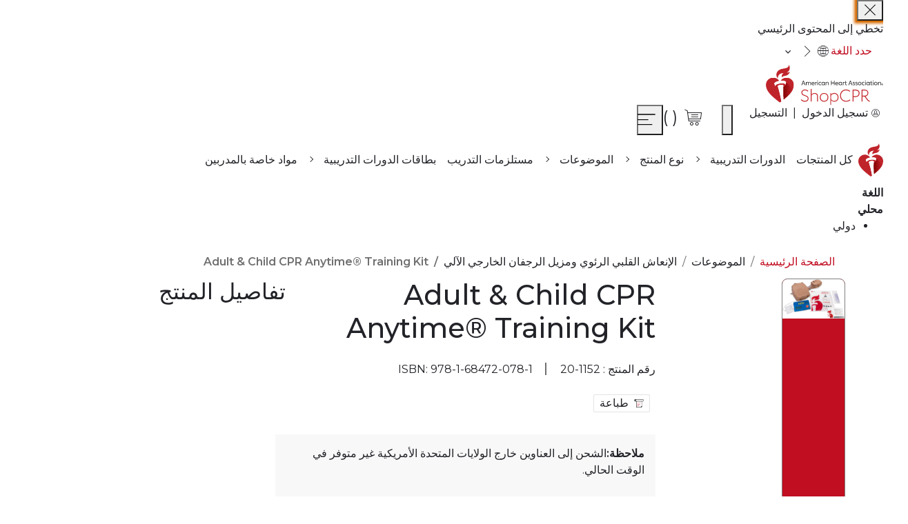

--- FILE ---
content_type: image/svg+xml
request_url: https://shopcpr.heart.org/ar/_shopcpr-cdn_heart_org/pub/static/frontend/Aha/ShopCPR/en_US/images/logo.svg
body_size: 20487
content:
<?xml version="1.0" encoding="utf-8"?>
<svg version="1.1" id="Layer_1" xmlns="http://www.w3.org/2000/svg" xmlns:xlink="http://www.w3.org/1999/xlink" x="0px" y="0px"
	 viewBox="0 0 385 130.7" style="enable-background:new 0 0 385 130.7;" xml:space="preserve">
<style type="text/css">
	.st0{fill:#221F1F;}
	.st1{fill:#C22126;}
	.st2{filter:url(#Adobe_OpacityMaskFilter);}
	.st3{fill-rule:evenodd;clip-rule:evenodd;fill:#FFFFFF;}
	.st4{mask:url(#mask-2_2_);fill-rule:evenodd;clip-rule:evenodd;fill:#C0242B;}
	.st5{fill-rule:evenodd;clip-rule:evenodd;fill:#C9242C;}
	.st6{fill-rule:evenodd;clip-rule:evenodd;fill:#C0242B;}
	.st7{fill-rule:evenodd;clip-rule:evenodd;fill:#FFFFFE;}
	.st8{filter:url(#Adobe_OpacityMaskFilter_1_);}
	.st9{mask:url(#mask-4_2_);fill:none;}
	.st10{filter:url(#Adobe_OpacityMaskFilter_2_);}
	.st11{mask:url(#mask-6_2_);fill-rule:evenodd;clip-rule:evenodd;fill:url(#Fill-12_1_);}
	.st12{fill:none;}
	.st13{filter:url(#Adobe_OpacityMaskFilter_3_);}
	.st14{mask:url(#mask-9_2_);fill:none;}
	.st15{filter:url(#Adobe_OpacityMaskFilter_4_);}
	.st16{mask:url(#mask-11_2_);fill:none;}
</style>
<title>AHA_ShopCPR_NavigationLabel_RGB_r+k</title>
<path class="st0" d="M383.5,61.4c0.4,0.2,0.8,0.6,1,1c0.2,0.4,0.4,0.9,0.4,1.4c0,0.5-0.1,1-0.4,1.4c-0.2,0.4-0.6,0.8-1,1
	c-0.4,0.2-0.9,0.4-1.4,0.4c-0.5,0-1-0.1-1.4-0.4c-0.4-0.2-0.8-0.6-1-1c-0.2-0.4-0.4-0.9-0.4-1.4c0-0.5,0.1-1,0.4-1.4
	c0.2-0.4,0.6-0.8,1-1c0.4-0.2,0.9-0.4,1.4-0.4C382.6,60.9,383.1,61.1,383.5,61.4z M383.3,65.7c0.3-0.2,0.6-0.5,0.8-0.8
	c0.4-0.7,0.4-1.5,0-2.2c-0.2-0.3-0.5-0.6-0.8-0.8c-0.7-0.4-1.5-0.4-2.2,0c-0.3,0.2-0.6,0.5-0.8,0.8c-0.4,0.7-0.4,1.5,0,2.2
	c0.2,0.3,0.5,0.6,0.8,0.8C381.8,66.1,382.7,66.1,383.3,65.7z M383.1,64.6c0.1,0.1,0.2,0.2,0.4,0.2h0.1v0.5h-0.1
	c-0.2,0-0.4,0-0.5-0.1c-0.1-0.1-0.2-0.2-0.4-0.3c-0.2-0.1-0.3-0.4-0.5-0.8h-0.4v1.2h-0.6v-3.2h1c0.3,0,0.6,0.1,0.8,0.3
	c0.2,0.2,0.3,0.4,0.3,0.7c0,0.2,0,0.4-0.2,0.5c-0.1,0.2-0.2,0.3-0.4,0.4C382.8,64.2,383,64.4,383.1,64.6L383.1,64.6z M381.8,63.6
	h0.4c0.2,0,0.3,0,0.4-0.1s0.1-0.2,0.1-0.4s0-0.3-0.1-0.3s-0.2-0.1-0.4-0.1h-0.4V63.6z"/>
<path class="st0" d="M126.3,61.9h-6l-1.6,4.3h-2l5.5-14.6h2.1l5.6,14.6h-2.1L126.3,61.9z M125.7,60.3l-2.4-6.6l-2.4,6.6H125.7z"/>
<path class="st0" d="M146.8,56.7c0.7,0.9,1.1,2,1,3.2v6.2H146v-6c0-0.8-0.2-1.6-0.6-2.2c-0.4-0.5-1.1-0.8-1.8-0.8
	c-0.6,0-1.2,0.2-1.7,0.5c-0.5,0.4-0.9,0.8-1.3,1.3V66h-1.8v-6.3c0.1-0.7-0.2-1.3-0.6-1.8c-0.5-0.5-1.1-0.8-1.8-0.7
	c-1.2,0-2.4,0.7-3,1.8v7.1h-1.8V55.8h1.8v1.5c0.8-1.1,2.1-1.7,3.5-1.7c0.7,0,1.5,0.2,2.1,0.5c0.6,0.4,1,0.9,1.3,1.5
	c0.8-1.3,2.3-2.1,3.8-2.1C145.1,55.6,146,56,146.8,56.7z"/>
<path class="st0" d="M159.8,61.4h-8.2c0,0.9,0.4,1.9,1.1,2.5c0.7,0.6,1.6,0.9,2.5,0.9c0.6,0,1.3-0.1,1.9-0.3
	c0.6-0.2,1.1-0.5,1.5-0.9l0.8,1.3c-0.5,0.4-1.2,0.8-1.8,1.1c-0.8,0.3-1.6,0.4-2.4,0.4c-1,0-2-0.2-2.9-0.7c-0.8-0.5-1.4-1.1-1.9-1.9
	c-0.4-0.8-0.6-1.8-0.6-2.7c0-1,0.2-1.9,0.7-2.8c0.4-0.8,1-1.4,1.8-1.9c0.8-0.4,1.7-0.7,2.6-0.7c0.9,0,1.8,0.2,2.5,0.7
	c0.7,0.5,1.3,1.1,1.7,1.9c0.4,0.9,0.6,1.9,0.6,2.9v0.2H159.8z M157.9,60c0-0.8-0.4-1.6-1-2.1c-0.5-0.5-1.3-0.8-2-0.8
	c-0.8,0-1.5,0.3-2.1,0.8c-0.6,0.5-1,1.3-1.1,2.1H157.9z"/>
<path class="st0" d="M167.2,55.8v1.8h-0.8c-0.6,0-1.1,0.1-1.6,0.4c-0.4,0.4-0.7,0.8-0.9,1.3v6.9h-1.8V55.8h1.8v1.6
	c0.2-0.6,0.6-1,1.1-1.3c0.5-0.2,1.1-0.3,1.6-0.3L167.2,55.8z"/>
<path class="st0" d="M168.8,53.7c-0.2-0.2-0.4-0.6-0.4-0.9c0-0.3,0.1-0.7,0.4-0.9c0.2-0.2,0.6-0.4,0.9-0.4c0.3,0,0.7,0.1,0.9,0.4
	c0.2,0.2,0.4,0.6,0.4,0.9c0,0.3-0.1,0.7-0.4,0.9c-0.2,0.2-0.6,0.4-0.9,0.4C169.3,54,169,53.9,168.8,53.7z M168.8,55.8h1.8v10.3h-1.8
	L168.8,55.8z"/>
<path class="st0" d="M175.4,65.7c-0.8-0.4-1.5-1.1-1.9-1.9c-0.9-1.8-0.9-3.8,0-5.6c0.4-0.8,1.1-1.5,1.9-1.9c0.8-0.5,1.8-0.7,2.7-0.7
	c1.3,0,2.5,0.4,3.6,1.1l-0.8,1.5c-0.8-0.6-1.7-0.9-2.7-0.9c-1-0.1-1.9,0.3-2.6,1c-1.3,1.6-1.3,3.8,0,5.4c0.7,0.7,1.6,1.1,2.6,1
	c1,0,2-0.3,2.8-0.9l0.8,1.4c-0.5,0.4-1,0.7-1.6,0.9c-0.6,0.2-1.3,0.3-2,0.3C177.2,66.4,176.2,66.2,175.4,65.7z"/>
<path class="st0" d="M193.7,64.3c0.3,0.2,0.6,0.3,1,0.3v1.6h-0.1c-0.7,0-1.4-0.1-2-0.4c-0.5-0.3-0.8-0.8-0.8-1.3
	c-0.4,0.6-1,1-1.6,1.4c-0.7,0.4-1.4,0.5-2.2,0.5c-0.9,0-1.9-0.2-2.7-0.7c-0.8-0.4-1.4-1.1-1.8-1.9c-0.5-0.9-0.7-1.8-0.7-2.8
	c0-1,0.2-1.9,0.7-2.8c0.4-0.8,1-1.5,1.8-1.9c0.8-0.5,1.8-0.7,2.7-0.7c0.7,0,1.4,0.1,2.1,0.4c0.6,0.3,1.1,0.7,1.6,1.2v-1.4h1.8v7.7
	C193.4,63.9,193.5,64.2,193.7,64.3z M191.6,59.2c-0.3-0.6-0.8-1-1.4-1.3c-0.7-0.3-1.4-0.5-2.1-0.5c-0.9-0.1-1.9,0.3-2.5,1
	c-0.6,0.7-1,1.6-1,2.6c-0.1,1,0.3,2,1,2.7c0.7,0.7,1.6,1,2.5,1c0.7,0,1.4-0.2,2.1-0.5c0.6-0.3,1.1-0.8,1.4-1.4V59.2z"/>
<path class="st0" d="M205.1,56.7c0.7,0.9,1.1,2,1,3.2v6.2h-1.8v-6c0.1-0.8-0.2-1.6-0.7-2.2c-0.5-0.5-1.2-0.8-2-0.8
	c-1.3,0-2.6,0.7-3.3,1.8V66h-1.8V55.8h1.8v1.6c0.9-1.2,2.3-1.8,3.7-1.8C203.1,55.5,204.2,55.9,205.1,56.7z"/>
<path class="st0" d="M225.4,51.6v14.6h-1.9v-6.4h-7.7v6.4h-1.9V51.6h1.9V58h7.7v-6.4H225.4z"/>
<path class="st0" d="M237.8,61.4h-8.2c0,0.9,0.4,1.9,1.1,2.5c0.7,0.6,1.6,0.9,2.5,0.9c0.6,0,1.3-0.1,1.9-0.3
	c0.6-0.2,1.1-0.5,1.5-0.9l0.8,1.3c-0.5,0.4-1.2,0.8-1.8,1.1c-0.8,0.3-1.6,0.4-2.4,0.4c-1,0-2-0.2-2.9-0.7c-0.8-0.5-1.4-1.1-1.9-1.9
	c-0.4-0.8-0.6-1.8-0.6-2.7c0-1,0.2-1.9,0.7-2.8c0.4-0.8,1-1.4,1.8-1.9c0.8-0.4,1.7-0.7,2.6-0.7c0.9,0,1.8,0.2,2.5,0.7
	c0.7,0.5,1.3,1.1,1.7,1.9c0.4,0.9,0.6,1.9,0.6,2.9v0.2H237.8z M235.9,60c0-0.8-0.4-1.6-1-2.1c-0.5-0.5-1.3-0.8-2-0.8
	c-0.8,0-1.5,0.3-2.1,0.8c-0.6,0.5-1,1.3-1.1,2.1H235.9z"/>
<path class="st0" d="M250,64.3c0.3,0.2,0.6,0.3,1,0.3v1.6h-0.1c-0.7,0-1.4-0.1-2-0.4c-0.5-0.3-0.8-0.8-0.8-1.3c-0.4,0.6-1,1-1.6,1.4
	c-0.7,0.4-1.4,0.5-2.2,0.5c-0.9,0-1.9-0.2-2.7-0.7c-0.8-0.4-1.4-1.1-1.8-1.9c-0.5-0.9-0.7-1.8-0.7-2.8c0-1,0.2-1.9,0.7-2.8
	c0.4-0.8,1-1.5,1.8-1.9c0.8-0.5,1.8-0.7,2.7-0.7c0.7,0,1.4,0.1,2.1,0.4c0.6,0.3,1.1,0.7,1.6,1.2v-1.4h1.8v7.7
	C249.7,63.9,249.8,64.2,250,64.3z M247.9,59.2c-0.3-0.6-0.8-1-1.4-1.3c-0.7-0.3-1.4-0.5-2.1-0.5c-0.9-0.1-1.9,0.3-2.5,1
	c-0.6,0.7-1,1.6-1,2.6c-0.1,1,0.3,2,1,2.7c0.7,0.7,1.6,1,2.5,1c0.7,0,1.4-0.2,2.1-0.5c0.6-0.3,1.1-0.8,1.4-1.4V59.2z"/>
<path class="st0" d="M258,55.8v1.8h-0.8c-0.6,0-1.1,0.1-1.6,0.4c-0.4,0.4-0.7,0.8-0.9,1.3v6.9h-1.8V55.8h1.8v1.6
	c0.2-0.6,0.6-1,1.1-1.3c0.5-0.2,1.1-0.3,1.6-0.3L258,55.8z"/>
<path class="st0" d="M261.9,65.4c-0.7-0.8-1-1.9-0.9-2.9v-5.1h-2.2v-1.5h2.2v-3.1h1.8v3.1h3.2v1.5h-3.2v4.9c0,0.6,0.1,1.3,0.5,1.8
	c0.3,0.4,0.9,0.6,1.4,0.6h1.3v1.7h-1.4C263.6,66.4,262.6,66,261.9,65.4z"/>
<path class="st0" d="M280.5,61.9h-6l-1.6,4.3h-2l5.5-14.6h2.1l5.6,14.6H282L280.5,61.9z M279.9,60.3l-2.4-6.6l-2.4,6.6H279.9z"/>
<path class="st0" d="M286.4,65.9c-0.7-0.3-1.2-0.8-1.7-1.3l1.1-1.1c0.3,0.4,0.7,0.8,1.2,1c0.5,0.3,1.1,0.4,1.7,0.4
	c0.5,0.1,1.1-0.1,1.5-0.4c0.6-0.4,0.8-1.2,0.4-1.8c-0.1-0.2-0.2-0.3-0.4-0.4c-0.6-0.4-1.2-0.6-1.9-0.8c-0.8-0.2-1.6-0.6-2.3-1.1
	c-0.6-0.5-0.9-1.2-0.8-1.9c-0.1-0.8,0.3-1.6,1-2.1c0.8-0.5,1.7-0.8,2.6-0.8c1.3-0.1,2.7,0.4,3.5,1.5l-1.2,1.1
	c-0.3-0.3-0.6-0.6-1-0.8c-0.4-0.2-0.9-0.3-1.4-0.3c-0.5,0-0.9,0.1-1.3,0.3c-0.3,0.2-0.5,0.6-0.5,1c0,0.4,0.2,0.8,0.6,1
	c0.6,0.4,1.2,0.6,1.9,0.8c0.8,0.2,1.6,0.6,2.3,1.1c0.6,0.5,0.9,1.2,0.8,2c0,0.8-0.3,1.7-1,2.2c-0.8,0.6-1.8,1-2.8,0.9
	C287.9,66.4,287.1,66.2,286.4,65.9z"/>
<path class="st0" d="M295.2,65.9c-0.7-0.3-1.2-0.8-1.7-1.3l1.1-1.1c0.3,0.4,0.7,0.8,1.2,1c0.5,0.3,1.1,0.4,1.7,0.4
	c0.5,0.1,1.1-0.1,1.5-0.4c0.6-0.4,0.8-1.2,0.4-1.8c-0.1-0.2-0.2-0.3-0.4-0.4c-0.6-0.4-1.2-0.6-1.9-0.8c-0.8-0.2-1.6-0.6-2.3-1.1
	c-0.6-0.5-0.9-1.2-0.8-1.9c-0.1-0.8,0.3-1.6,1-2.1c0.8-0.5,1.7-0.8,2.6-0.8c1.3-0.1,2.7,0.4,3.5,1.5l-1.2,1.1
	c-0.3-0.3-0.6-0.6-1-0.8c-0.4-0.2-0.9-0.3-1.4-0.3c-0.5,0-0.9,0.1-1.3,0.3c-0.3,0.2-0.5,0.6-0.5,1c0,0.4,0.2,0.8,0.6,1
	c0.6,0.4,1.2,0.6,1.9,0.8c0.8,0.2,1.6,0.6,2.3,1.1c0.6,0.5,0.9,1.2,0.8,2c0,0.8-0.3,1.7-1,2.2c-0.8,0.6-1.8,1-2.8,0.9
	C296.7,66.4,295.9,66.2,295.2,65.9z"/>
<path class="st0" d="M305.2,65.7c-0.8-0.4-1.5-1.1-1.9-1.9c-0.5-0.8-0.7-1.8-0.7-2.8c0-1,0.2-1.9,0.7-2.8c0.5-0.8,1.1-1.4,1.9-1.9
	c0.9-0.5,1.8-0.7,2.8-0.7c1,0,2,0.2,2.8,0.7c0.8,0.4,1.5,1.1,1.9,1.9c0.5,0.9,0.7,1.8,0.7,2.8c0,1-0.2,1.9-0.7,2.8
	c-0.5,0.8-1.1,1.4-1.9,1.9c-0.9,0.5-1.8,0.7-2.8,0.7C307,66.4,306,66.1,305.2,65.7z M310.7,63.6c0.7-0.7,1.1-1.7,1-2.7
	c0.1-1-0.3-1.9-1-2.6c-0.7-0.7-1.6-1-2.6-1c-1-0.1-1.9,0.3-2.6,1c-0.6,0.7-1,1.6-1,2.6c0,0.7,0.2,1.3,0.5,1.9c0.3,0.6,0.7,1,1.3,1.3
	c0.6,0.3,1.2,0.5,1.9,0.5C309.1,64.7,310,64.3,310.7,63.6z"/>
<path class="st0" d="M317.5,65.7c-0.8-0.4-1.5-1.1-1.9-1.9c-0.9-1.8-0.9-3.8,0-5.6c0.4-0.8,1.1-1.5,1.9-1.9c0.8-0.5,1.8-0.7,2.8-0.7
	c1.3,0,2.5,0.4,3.6,1.1l-0.8,1.5c-0.8-0.6-1.7-0.9-2.7-0.9c-1-0.1-1.9,0.3-2.6,1c-1.3,1.6-1.3,3.8,0,5.4c0.7,0.7,1.6,1.1,2.6,1
	c1,0,2-0.3,2.8-0.9l0.8,1.4c-0.5,0.4-1,0.7-1.6,0.9c-0.6,0.2-1.3,0.3-2,0.3C319.4,66.4,318.4,66.2,317.5,65.7z"/>
<path class="st0" d="M325.9,53.7c-0.2-0.2-0.4-0.6-0.4-0.9c0-0.3,0.1-0.7,0.4-0.9c0.2-0.2,0.6-0.4,0.9-0.4c0.3,0,0.7,0.1,0.9,0.4
	c0.2,0.2,0.4,0.6,0.4,0.9c0,0.3-0.1,0.7-0.4,0.9c-0.2,0.2-0.6,0.4-0.9,0.4C326.4,54,326.1,53.9,325.9,53.7z M325.9,55.8h1.8v10.3
	h-1.8V55.8z"/>
<path class="st0" d="M340.8,64.3c0.3,0.2,0.6,0.3,1,0.3v1.6h-0.1c-0.7,0-1.4-0.1-2-0.4c-0.5-0.3-0.8-0.8-0.8-1.3
	c-0.4,0.6-1,1-1.6,1.4c-0.7,0.4-1.4,0.5-2.2,0.5c-0.9,0-1.9-0.2-2.7-0.7c-0.8-0.4-1.4-1.1-1.8-1.9c-0.5-0.9-0.7-1.8-0.7-2.8
	c0-1,0.2-1.9,0.7-2.8c0.4-0.8,1-1.5,1.8-1.9c0.8-0.5,1.8-0.7,2.7-0.7c0.7,0,1.4,0.1,2.1,0.4c0.6,0.3,1.1,0.7,1.6,1.2v-1.4h1.8v7.7
	C340.5,63.9,340.5,64.2,340.8,64.3z M338.7,59.2c-0.3-0.6-0.8-1-1.4-1.3c-0.7-0.3-1.4-0.5-2.1-0.5c-0.9-0.1-1.9,0.3-2.5,1
	c-0.6,0.7-1,1.6-1,2.6c-0.1,1,0.3,2,1,2.7c0.7,0.7,1.6,1,2.5,1c0.7,0,1.4-0.2,2.1-0.5c0.6-0.3,1.1-0.8,1.4-1.4V59.2z"/>
<path class="st0" d="M345.2,65.4c-0.7-0.8-1-1.9-0.9-2.9v-5.1h-2.2v-1.5h2.2v-3.1h1.8v3.1h3.2v1.5h-3.2v4.9c0,0.6,0.1,1.3,0.5,1.8
	c0.3,0.4,0.9,0.6,1.4,0.6h1.3v1.7h-1.4C346.9,66.4,345.9,66,345.2,65.4z"/>
<path class="st0" d="M351.2,53.7c-0.2-0.2-0.4-0.6-0.4-0.9c0-0.3,0.1-0.7,0.4-0.9c0.2-0.2,0.6-0.4,0.9-0.4c0.3,0,0.7,0.1,0.9,0.4
	c0.2,0.2,0.4,0.6,0.4,0.9c0,0.3-0.1,0.7-0.4,0.9c-0.2,0.2-0.6,0.4-0.9,0.4C351.7,54,351.4,53.9,351.2,53.7z M351.2,55.8h1.8v10.3
	h-1.8V55.8z"/>
<path class="st0" d="M357.8,65.7c-0.8-0.4-1.5-1.1-1.9-1.9c-0.5-0.8-0.7-1.8-0.7-2.8c0-1,0.2-1.9,0.7-2.8c0.5-0.8,1.1-1.4,1.9-1.9
	c0.9-0.5,1.8-0.7,2.8-0.7c1,0,2,0.2,2.8,0.7c0.8,0.4,1.5,1.1,1.9,1.9c0.5,0.9,0.7,1.8,0.7,2.8c0,1-0.2,1.9-0.7,2.8
	c-0.5,0.8-1.1,1.4-1.9,1.9c-0.9,0.5-1.8,0.7-2.8,0.7C359.6,66.4,358.6,66.1,357.8,65.7z M363.3,63.6c0.7-0.7,1.1-1.7,1-2.7
	c0.1-1-0.3-1.9-1-2.6c-0.7-0.7-1.6-1-2.6-1c-1-0.1-1.9,0.3-2.6,1c-0.6,0.7-1,1.6-1,2.6c0,0.7,0.2,1.3,0.5,1.9c0.3,0.6,0.7,1,1.3,1.3
	c0.6,0.3,1.2,0.5,1.9,0.5C361.7,64.7,362.6,64.3,363.3,63.6z"/>
<path class="st0" d="M376.9,56.7c0.7,0.9,1.1,2,1,3.2v6.2h-1.8v-6c0.1-0.8-0.2-1.6-0.7-2.2c-0.5-0.5-1.2-0.8-2-0.8
	c-1.3,0-2.6,0.7-3.3,1.8V66h-1.8V55.8h1.8v1.6c0.9-1.2,2.3-1.8,3.7-1.8C374.9,55.5,376,55.9,376.9,56.7z"/>
<path class="st1" d="M120.4,118.4c-2.1-1-4-2.6-5.4-4.5l2-2c1.2,1.6,2.8,3,4.6,3.9c1.9,1,4,1.5,6.2,1.5c2.5,0.1,4.9-0.6,7-2
	c1.7-1.4,2.7-3.6,2.6-5.8c0.1-1.4-0.4-2.7-1.2-3.8c-0.9-1-2-1.9-3.2-2.4c-1.3-0.6-3.1-1.3-5.4-2.1c-1.9-0.6-3.7-1.4-5.5-2.2
	c-1.5-0.7-2.8-1.8-3.8-3.2c-1.1-1.6-1.7-3.5-1.6-5.4c-0.1-2.8,1.1-5.6,3.3-7.4c2.5-1.9,5.5-2.8,8.6-2.7c2,0,3.9,0.4,5.7,1.2
	c1.8,0.8,3.5,1.9,4.9,3.4l-1.9,2.2c-1.2-1.3-2.6-2.3-4.2-3c-1.5-0.7-3.2-1.1-4.9-1.1c-2.3-0.1-4.6,0.6-6.5,2
	c-1.6,1.3-2.5,3.3-2.4,5.4c-0.1,1.3,0.3,2.6,1.1,3.6c0.8,1,1.8,1.9,2.9,2.5c1.6,0.8,3.2,1.5,4.9,2.1l1,0.4c2.4,0.9,4.4,1.7,5.8,2.4
	c1.4,0.7,2.6,1.7,3.6,3c1,1.5,1.5,3.3,1.4,5.1c0.1,3-1.2,5.9-3.5,7.8c-2.6,1.9-5.8,2.9-9.1,2.8C124.9,120,122.5,119.4,120.4,118.4z"
	/>
<path class="st1" d="M168.2,94.6c1.9,1.9,2.9,4.7,2.9,8.5v16.4h-2.7v-16c0-3-0.7-5.3-2.2-6.9c-1.6-1.7-3.9-2.5-6.2-2.4
	c-2,0-4,0.5-5.8,1.5c-1.7,1.1-3.2,2.5-4.3,4.2v19.5h-2.7V78.6h2.7v18.2c2.4-3.3,6.2-5.2,10.3-5.1C163.1,91.6,166,92.6,168.2,94.6z"
	/>
<path class="st1" d="M183.8,118.2c-2.1-1.2-3.8-2.9-5-5c-1.2-2.2-1.8-4.8-1.8-7.3c-0.1-2.5,0.6-5.1,1.8-7.3c1.2-2.1,2.9-3.8,5-5
	c2.2-1.2,4.8-1.8,7.3-1.8c2.5,0,5.1,0.6,7.3,1.8c2.1,1.2,3.8,2.9,5,5c1.2,2.2,1.8,4.8,1.8,7.3c0.1,2.5-0.6,5.1-1.8,7.3
	c-1.2,2.1-2.9,3.8-5,5c-2.2,1.2-4.8,1.8-7.3,1.8C188.5,120,186,119.4,183.8,118.2z M197,115.9c1.7-0.9,3.1-2.4,4-4.1
	c1-1.8,1.5-3.9,1.4-6c0-2.1-0.4-4.1-1.4-6c-1-1.7-2.3-3.1-4-4.1c-1.8-1-3.8-1.5-5.9-1.4c-2.1,0-4.1,0.5-5.9,1.4
	c-1.7,0.9-3.1,2.4-4,4.1c-1,1.8-1.5,3.9-1.4,6c0,2.1,0.4,4.1,1.4,6c1,1.7,2.4,3.1,4.1,4.1c1.8,1,3.8,1.5,5.9,1.5
	C193.2,117.4,195.2,116.9,197,115.9z"/>
<path class="st1" d="M231.9,93.5c2.1,1.2,3.7,2.9,4.8,5c1.1,2.3,1.7,4.8,1.7,7.3c0,2.5-0.5,5-1.7,7.3c-1.1,2.1-2.7,3.8-4.8,5
	c-2.1,1.2-4.5,1.8-7,1.8c-2.2,0-4.3-0.4-6.3-1.4c-1.8-0.9-3.3-2.3-4.4-4v16.2h-2.7V92.1h2.7v4.8c1.1-1.7,2.6-3.1,4.4-4
	c2-1,4.1-1.4,6.3-1.4C227.3,91.6,229.7,92.3,231.9,93.5z M230.5,115.9c1.6-1,2.9-2.4,3.8-4.1c0.9-1.9,1.4-3.9,1.4-6
	c0-2.1-0.5-4.1-1.4-6c-0.9-1.7-2.2-3.1-3.8-4.1c-1.7-1-3.6-1.5-5.6-1.4c-2.3,0-4.5,0.5-6.5,1.5c-1.8,0.9-3.3,2.4-4.2,4.2v11.6
	c0.9,1.8,2.4,3.3,4.2,4.3c2,1.1,4.2,1.6,6.5,1.6C226.8,117.5,228.8,116.9,230.5,115.9z"/>
<path class="st1" d="M253.1,117.4c-3-1.7-5.5-4.2-7.1-7.2c-1.7-3.1-2.6-6.7-2.6-10.3c0-3.5,0.9-7,2.6-10.1c1.6-3,4.1-5.4,7.1-7
	c3.1-1.7,6.6-2.6,10.1-2.5c2.6,0,5.2,0.5,7.6,1.4c2.3,0.8,4.4,2.1,6.2,3.7l-1.8,2.2c-1.6-1.4-3.5-2.5-5.5-3.3
	c-2.1-0.8-4.3-1.2-6.5-1.2c-3.1-0.1-6.1,0.7-8.8,2.2c-2.5,1.4-4.6,3.5-6,6.1c-2.9,5.5-2.9,12,0,17.5c1.4,2.6,3.5,4.7,6.1,6.1
	c2.7,1.5,5.7,2.2,8.7,2.2c4.7,0.1,9.2-1.5,12.7-4.6l1.6,2.2c-1.9,1.6-4.1,2.9-6.4,3.7c-2.5,0.9-5.2,1.4-7.9,1.4
	C259.6,120,256.1,119.1,253.1,117.4z"/>
<path class="st1" d="M304.2,83.9c2.2,2,3.3,4.9,3.3,8.6c0,2.1-0.5,4.2-1.5,6.1c-1,1.8-2.6,3.4-4.4,4.4c-2.1,1.2-4.6,1.7-7,1.7h-6.9
	v14.7h-2.8V80.8h9.7C298.8,80.9,302,81.9,304.2,83.9z M299.7,101c3.2-1.6,5.1-4.9,4.9-8.4c0-3.2-0.9-5.5-2.7-6.9
	c-2.1-1.5-4.7-2.2-7.3-2.1h-6.9v18.6h6.9C296.3,102.1,298.1,101.7,299.7,101z"/>
<path class="st1" d="M341.7,116.8v2.7h-1c-1.1,0-2.2-0.2-3.3-0.6c-1.1-0.5-2.1-1.2-3-2.1c-1.4-1.4-2.7-2.9-3.8-4.5l-6.9-9.3h-6.6
	v16.5h-2.8V80.9h10.1c3.7,0,6.6,1,8.7,2.9s3.2,4.6,3.2,8c0.1,2.6-0.8,5.2-2.5,7.2c-1.8,2-4.2,3.4-6.8,3.8l6.4,8.5
	c1.1,1.6,2.4,3,3.9,4.3c1,0.8,2.2,1.2,3.4,1.3h1L341.7,116.8z M317.2,100.3h7c2.4,0.1,4.8-0.7,6.7-2.1c1.9-1.4,2.8-3.6,2.8-6.4
	s-0.9-5-2.7-6.3c-1.9-1.4-4.2-2.1-6.6-2h-7.2L317.2,100.3L317.2,100.3z"/>
<g id="icon" transform="translate(6.496552, 3.500000)">
	<g id="Group-3" transform="translate(0.000000, 84.000000)">
		<g id="Clip-2">
		</g>
		<defs>
			<filter id="Adobe_OpacityMaskFilter" filterUnits="userSpaceOnUse" x="-6.4" y="-45.8" width="91.7" height="81.1">
				<feColorMatrix  type="matrix" values="1 0 0 0 0  0 1 0 0 0  0 0 1 0 0  0 0 0 1 0"/>
			</filter>
		</defs>
		<mask maskUnits="userSpaceOnUse" x="-6.4" y="-45.8" width="91.7" height="81.1" id="mask-2_2_">
			<g class="st2">
				<polygon id="path-1_2_" class="st3" points="-6.4,-45.8 85.3,-45.8 85.3,35.3 -6.4,35.3 				"/>
			</g>
		</mask>
		<path id="Fill-1" class="st4" d="M71.4-43.6c-10.6-4.9-23-1.4-29.6,7.8c9.7-0.8,17.6,1.5,17.9,4.1l-0.9,8.9l-0.1,0
			c0-0.2,0-0.4,0-0.5c-0.5-3.4-8.5-5.2-17.9-4c-9.4,1.2-16.7,5-16.3,8.5c0,0.2,0.1,0.3,0.1,0.5l-0.2,0l-3.1-8.4
			c-0.3-2.6,6.7-6.9,16.2-8.6c-6.5-9.6-19.2-13.4-30-8.3c-12.8,6-19,21.2-8.8,39.2C5.9,8.4,17.2,18,39.5,35.3c1.7-1.4,3.4-2.7,5-3.9
			C39.6,2.3,32.7-17.9,32.7-17.9v0c-0.2-1.8,3.7-3.9,8.7-4.5c5.1-0.7,9.4,0.3,9.6,2.1c0,0-1.7,16.8,0.6,46.1
			C66.1,14,74.5,5.8,80.3-4.4C90.4-22.4,84.3-37.6,71.4-43.6"/>
	</g>
	<polyline id="Fill-4" class="st5" points="51.6,110 51.6,110 51.6,110 	"/>
	<path id="Fill-6" class="st6" d="M51.4,23.5c-3.9,2.4-7.1,8.1-5.6,13.8c5.3-7.8,21.5-0.8,26.9-18.8c-3.6,2.9-8.3,3.7-10.6,3.4
		c8.8-3.6,13.9-16.6,6-25.5c2.3,10.4-11,11.3-21.4,13.3C27,13.5,23.8,31.6,32.8,40.9C31.7,29.9,40.5,23.4,51.4,23.5"/>
	<path id="Fill-7" class="st7" d="M39.5,48.7c-10.6,1.4-18.7,6.2-18.3,9l3.1,8.4l0.2,0c-0.1-0.2-0.1-0.3-0.1-0.5
		c-0.5-3.4,6.8-7.2,16.3-8.5c9.4-1.2,17.5,0.5,17.9,4c0,0.2,0,0.4,0,0.5l0.1,0l0.9-8.9C59.1,49.8,50.1,47.3,39.5,48.7"/>
	<path id="Fill-8" class="st7" d="M51.6,110.2C49.3,80.9,51,64,51,64c-0.2-1.8-4.6-2.8-9.7-2.1c-5.1,0.7-9.1,2.7-8.8,4.6v0
		c0,0,7,20.3,12,49.5C47,113.9,49.4,112,51.6,110.2"/>
	<g id="Group-11" transform="translate(116.000000, 112.000000)">
		<g id="Clip-10">
		</g>
		<defs>
			<filter id="Adobe_OpacityMaskFilter_1_" filterUnits="userSpaceOnUse" x="-65.1" y="-59.8" width="25.8" height="58.1">
				<feColorMatrix  type="matrix" values="1 0 0 0 0  0 1 0 0 0  0 0 1 0 0  0 0 0 1 0"/>
			</filter>
		</defs>
		<mask maskUnits="userSpaceOnUse" x="-65.1" y="-59.8" width="25.8" height="58.1" id="mask-4_2_">
			<g class="st8">
				<path id="path-3_2_" class="st3" d="M-64.4-1.7C-64.4-1.7-64.4-1.7-64.4-1.7c-0.3-3.2-0.5-6.3-0.6-9.1
					C-64.9-8-64.7-4.9-64.4-1.7c11.9-9.6,19.6-16.9,25.2-24.9C-44.8-18.6-52.6-11.3-64.4-1.7 M-64.4-1.7L-64.4-1.7L-64.4-1.7
					 M-65-10.8C-65.1-10.9-65.1-10.9-65-10.8C-65.1-10.9-65.1-10.9-65-10.8 M-65.1-10.9C-65.1-10.9-65.1-10.9-65.1-10.9
					C-65.1-10.9-65.1-10.9-65.1-10.9 M-56.4-59.3c0-0.2-0.1-0.3-0.2-0.5C-56.4-59.6-56.4-59.5-56.4-59.3"/>
			</g>
		</mask>
		<path id="Fill-9" class="st9" d="M-64.4-1.7C-64.4-1.7-64.4-1.7-64.4-1.7c-0.3-3.2-0.5-6.3-0.6-9.1C-64.9-8-64.7-4.9-64.4-1.7
			c11.9-9.6,19.6-16.9,25.2-24.9C-44.8-18.6-52.6-11.3-64.4-1.7 M-64.4-1.7L-64.4-1.7L-64.4-1.7 M-65-10.8
			C-65.1-10.9-65.1-10.9-65-10.8C-65.1-10.9-65.1-10.9-65-10.8 M-65.1-10.9C-65.1-10.9-65.1-10.9-65.1-10.9
			C-65.1-10.9-65.1-10.9-65.1-10.9 M-56.4-59.3c0-0.2-0.1-0.3-0.2-0.5C-56.4-59.6-56.4-59.5-56.4-59.3"/>
	</g>
	<g id="shadow" transform="translate(115.000000, 112.000000)">
		<g id="Clip-13">
		</g>
		<defs>
			<filter id="Adobe_OpacityMaskFilter_2_" filterUnits="userSpaceOnUse" x="-64.6" y="-59.8" width="31.9" height="58.1">
				<feColorMatrix  type="matrix" values="1 0 0 0 0  0 1 0 0 0  0 0 1 0 0  0 0 0 1 0"/>
			</filter>
		</defs>
		<mask maskUnits="userSpaceOnUse" x="-64.6" y="-59.8" width="31.9" height="58.1" id="mask-6_2_">
			<g class="st10">
				<path id="path-5_2_" class="st3" d="M-63.4-1.7c-0.3-3.2-0.5-6.2-0.6-9.1c0,0,0,0,0,0c0,0,0,0,0,0c0,0,0,0,0,0c0,0,0,0,0,0
					c-0.9-16.5-0.5-28-0.2-33.4c4.6-1.6,7.7-3.9,7.9-6l0.1,0l0.9-8.9c0-0.2-0.1-0.3-0.2-0.5l22.8,23.6c-0.6,1.4-1.3,2.8-2.1,4.2
					c-1,1.8-2.1,3.6-3.4,5.4C-43.8-18.6-51.6-11.3-63.4-1.7"/>
			</g>
		</mask>
		
			<linearGradient id="Fill-12_1_" gradientUnits="userSpaceOnUse" x1="-233.2881" y1="343.9666" x2="-233.7482" y2="343.9666" gradientTransform="matrix(64.8809 0 0 -117.756 15101.7705 40473.3789)">
			<stop  offset="0" style="stop-color:#C0242B"/>
			<stop  offset="0.9717" style="stop-color:#850303"/>
		</linearGradient>
		<path id="Fill-12" class="st11" d="M-63.4-1.7c-0.3-3.2-0.5-6.2-0.6-9.1c0,0,0,0,0,0c0,0,0,0,0,0c0,0,0,0,0,0c0,0,0,0,0,0
			c-0.9-16.5-0.5-28-0.2-33.4c4.6-1.6,7.7-3.9,7.9-6l0.1,0l0.9-8.9c0-0.2-0.1-0.3-0.2-0.5l22.8,23.6c-0.6,1.4-1.3,2.8-2.1,4.2
			c-1,1.8-2.1,3.6-3.4,5.4C-43.8-18.6-51.6-11.3-63.4-1.7"/>
	</g>
	<g id="Group-17" transform="translate(117.000000, 230.000000)">
		<polyline id="Fill-15" class="st12" points="-65.6,-120 -65.6,-120 -65.6,-120 		"/>
	</g>
	<g id="Group-20" transform="translate(134.000000, 112.000000)">
		<g id="Clip-19">
		</g>
		<defs>
			<filter id="Adobe_OpacityMaskFilter_3_" filterUnits="userSpaceOnUse" x="-74.3" y="-59.8" width="0.2" height="0.5">
				<feColorMatrix  type="matrix" values="1 0 0 0 0  0 1 0 0 0  0 0 1 0 0  0 0 0 1 0"/>
			</filter>
		</defs>
		<mask maskUnits="userSpaceOnUse" x="-74.3" y="-59.8" width="0.2" height="0.5" id="mask-9_2_">
			<g class="st13">
				<path id="path-8_2_" class="st3" d="M-74.2-59.2c0-0.2-0.1-0.3-0.2-0.5l0,0C-74.3-59.6-74.2-59.4-74.2-59.2"/>
			</g>
		</mask>
		<path id="Fill-18" class="st14" d="M-74.2-59.2c0-0.2-0.1-0.3-0.2-0.5l0,0C-74.3-59.6-74.2-59.4-74.2-59.2"/>
	</g>
	<g id="Group-23" transform="translate(117.000000, 230.000000)">
		<g id="Clip-22">
		</g>
		<defs>
			<filter id="Adobe_OpacityMaskFilter_4_" filterUnits="userSpaceOnUse" x="-65.6" y="-120" width="0" height="0">
				<feColorMatrix  type="matrix" values="1 0 0 0 0  0 1 0 0 0  0 0 1 0 0  0 0 0 1 0"/>
			</filter>
		</defs>
		<mask maskUnits="userSpaceOnUse" x="-65.6" y="-120" width="0" height="0" id="mask-11_2_">
			<g class="st15">
				<path id="path-10_2_" class="st3" d="M-65.6-120C-65.6-120-65.6-120-65.6-120C-65.6-120-65.6-120-65.6-120"/>
			</g>
		</mask>
		<path class="st16" d="M-65.6-120C-65.6-120-65.6-120-65.6-120C-65.6-120-65.6-120-65.6-120"/>
	</g>
</g>
</svg>

--- FILE ---
content_type: image/svg+xml
request_url: https://shopcpr.heart.org/ar/_shopcpr-cdn_heart_org/pub/media/catalog/tagicons/print.svg
body_size: 2159
content:
<?xml version="1.0" encoding="utf-8"?>
<!-- Generator: Adobe Illustrator 25.2.3, SVG Export Plug-In . SVG Version: 6.00 Build 0)  -->
<svg version="1.1" id="Layer_1" xmlns="http://www.w3.org/2000/svg" xmlns:xlink="http://www.w3.org/1999/xlink" x="0px" y="0px"
	 viewBox="0 0 512 512" style="enable-background:new 0 0 512 512;" xml:space="preserve">
<style type="text/css">
	.st0{fill:#C10E21;}
</style>
<g transform="translate(0.000000,512.000000) scale(0.100000,-0.100000)">
	<path d="M432,4706c-265-65-452-321-429-590c19-222,174-417,386-488c62-21,88-23,399-26l332-3V2024V449l25-24l24-25h1313h1313
		l262,263l263,262v1337v1336l173,4c141,4,184,9,238,26c212,70,367,265,386,488c18,216-102,436-294,537c-137,72,28,67-2268,66
		C910,4718,474,4716,432,4706z M648,4550c119-28,213-103,269-218c36-72,38-81,38-171c0-87-3-102-32-163c-68-144-212-237-364-238
		c-62,0-164,32-221,70c-64,42-105,92-142,170c-28,59-31,74-31,161c0,90,2,99,38,171C287,4503,467,4591,648,4550z M4648,4550
		c119-28,213-103,269-218c36-72,38-81,38-171c0-87-3-102-32-163c-36-77-108-155-174-189c-100-51-16-49-1966-49
		c-1003,0-1823,3-1823,6c0,4,13,21,29,40c163,185,171,494,19,689c-17,22-36,46-41,53C955,4563,4579,4566,4648,4550z M4160,2320V1040
		h-215c-288,0-265,23-265-265V560H2480H1280v1520v1520h1440h1440V2320z M4040,877c0-1-45-47-100-102l-100-100v103v102h100
		C3995,880,4040,879,4040,877z"/>
	<path d="M480,4387c-49-16-133-102-148-153c-28-94-8-169,63-239c103-104,251-98,346,14c82,94,78,215-8,311
		C668,4392,575,4417,480,4387z M615,4215c50-49,15-135-55-135c-41,0-80,39-80,80s39,80,80,80C579,4240,600,4231,615,4215z"/>
	<path class="st0" d="M1590,2840c-11-11-20-31-20-45s9-34,20-45c20-20,33-20,1100-20s1080,0,1100,20c11,11,20,31,20,45s-9,34-20,45
		c-20,20-33,20-1100,20S1610,2860,1590,2840z"/>
	<path class="st0" d="M1580,2130c-11-11-20-31-20-45s9-34,20-45c20-20,33-20,815-20s795,0,815,20c11,11,20,31,20,45s-9,34-20,45
		c-20,20-33,20-815,20S1600,2150,1580,2130z"/>
	<path class="st0" d="M1590,1420c-11-11-20-31-20-45s9-34,20-45c19-19,33-20,540-20s521,1,540,20c11,11,20,31,20,45s-9,34-20,45
		c-19,19-33,20-540,20S1609,1439,1590,1420z"/>
</g>
</svg>
